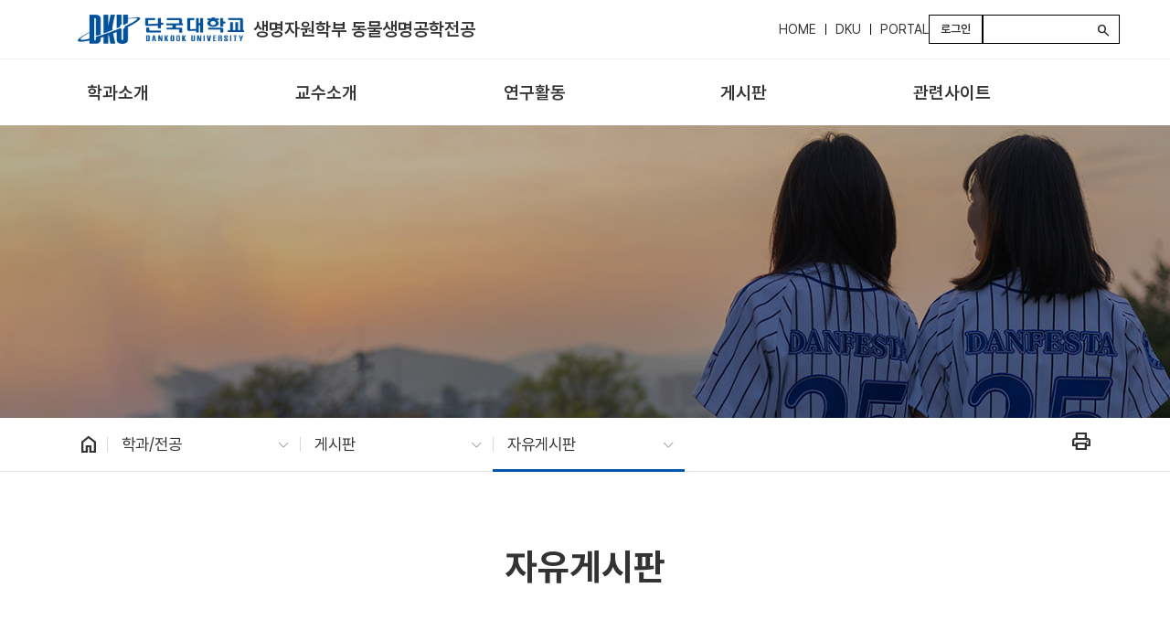

--- FILE ---
content_type: text/css; charset=UTF-8
request_url: https://cms.dankook.ac.kr/o/layout-common-styles/main.css?plid=8202&segmentsExperienceId=222942&t=17564525503851768195803157
body_size: 369
content:
.lfr-layout-structure-item-container {padding: 0;} .lfr-layout-structure-item-row {overflow: hidden;} .portlet-borderless .portlet-content {padding: 0;}.lfr-layout-structure-item-20823cce-0dfb-aace-8d1b-b12679b3d7eb {
padding-bottom: var(--spacer-5,3rem) !important;
}
.lfr-layout-structure-item-df7d1224-51cd-b0bf-4756-5d305b2c3a7a {
font-size: 36px !important;
}
.lfr-layout-structure-item-f9ffa526-f49e-794a-9622-69b7b8bef2b2 {
background-color: #F5F5F5 !important;
border-color: #CCCCCC !important;
border-radius: 10px !important;
border-style: solid; border-width: 1px !important; border-width: 1pxpx !important;
padding-bottom: var(--spacer-5,3rem) !important;
padding-top: var(--spacer-5,3rem) !important;
text-align: center !important;
}


--- FILE ---
content_type: text/javascript
request_url: https://cms.dankook.ac.kr/o/dku_global-theme/js/main.js?browserId=chrome&minifierType=js&languageId=ko_KR&t=1767071370000
body_size: 414
content:
/*1767071368000*/
AUI().ready(
	'aui-node',
	function(A) {
		
		/*** tab ***/
		A.all('.lp-tab-container.no-transition').each(function(node){
			node.all('.lp-tabs .lp-tab a').on('click', function(e){
				var target = e.target;
				node.all('.lp-tabs .lp-tab').removeClass('active');
				node.all('.lp-tab-content .lp-tab-inner').addClass('hide');

				target.ancestor('.lp-tab').addClass('active');
				node.all('.lp-tab-content .lp-tab-inner[data-target="' + target.attr('data-target') + '"]').removeClass('hide');
			});
		});
		
		/*** image link modal ***/
		A.all('#lp-image-modal .lp-image-modal-close').on('click', function(e){
			A.one('#lp-image-modal').addClass('hide');
		});
		
		A.all('.lp-image-modal-link').each(function(node){
			node.all('img').on('click', function(e){
				var img = e.target;
				var modal = A.one('#lp-image-modal');
				modal.one('.lp-image-modal-inner img').attr('src', img.attr('src'));
				modal.one('.lp-image-modal-inner img').attr('alt', img.attr('alt'));
				
				modal.removeClass('hide');
			});
		});
	}
);
